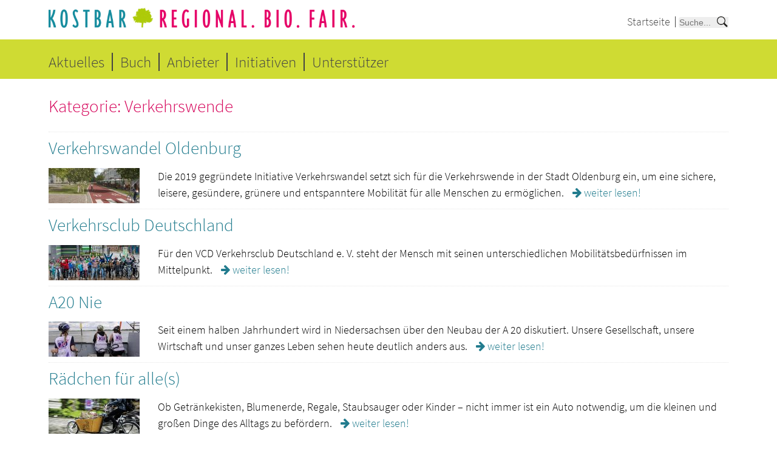

--- FILE ---
content_type: text/css
request_url: https://kostbar-oldenburg.de/wp-content/themes/birdfield/style.css?ver=1658947055
body_size: 47077
content:
@charset "utf-8";
/*
Theme Name: BirdFIELD
Theme URI: http://www.sysbird.jp/birdfield/theme/
Description: BirdFIELD is a responsive web design theme. Feature fullscreen and parallax custom image, and fixed header. The homepage displays with tagged news and the grid posts. You can choose the text color, link color, header background color by theme options.
Author: Sysbird
Author URI: https://profiles.wordpress.org/sysbird/
Version: 1.07
License: GNU General Public License v2 or later
License URI: http://www.gnu.org/licenses/gpl-2.0.html
Tags: green, one-column, responsive-layout, custom-background, custom-colors, custom-header, custom-menu, editor-style, featured-image-header, featured-images, full-width-template, sticky-post, theme-options, threaded-comments, translation-ready
Text Domain: birdfield

This theme, like WordPress, is licensed under the GPL.
*/
html, body, div, span, applet, object, iframe,
h1, h2, h3, h4, h5, h6, p, blockquote, pre,
a, abbr, acronym, address, big, cite, code,
del, dfn, em, img, ins, kbd, q, s, samp,
small, strike, strong, sub, sup, tt, var,
b, u, i, center,
dl, dt, dd, ol, ul, li,
fieldset, form, label, legend,
table, caption, tbody, tfoot, thead, tr, th, td,
article, aside, canvas, details, embed,
figure, figcaption, footer, header, hgroup,
menu, nav, output, ruby, section, summary,
time, mark, audio, video {
  margin: 0;
  padding: 0;
  border: 0;
  font: inherit;
  font-size: 100%;
  vertical-align: baseline; }

html {
  line-height: 1; }

ol, ul {
  list-style: none; }

table {
  border-collapse: collapse;
  border-spacing: 0; }

caption, th, td {
  text-align: left;
  font-weight: 300;
  vertical-align: middle; }

tr:nth-child(even) {
    background-color: #ccc;
}

q, blockquote {
  quotes: none; }
  q:before, q:after, blockquote:before, blockquote:after {
    content: "";
    content: none; }

a img {
  border: none; }

article, aside, details, figcaption, figure, footer, header, hgroup, menu, nav, section, summary {
  display: block; }

b {
  font-weight: 600; }


/*------------------------------
Font Awesome
-----------------------------*/
@font-face {
  font-family: 'FontAwesome';
  src: url("font-awesome/fontawesome-webfont.eot?v=4.1.0");
  src: url("font-awesome/fontawesome-webfont.eot?#iefix&v=4.1.0") format("embedded-opentype"), url("font-awesome/fontawesome-webfont.woff?v=4.1.0") format("woff"), url("font-awesome/fontawesome-webfont.ttf?v=4.1.0") format("truetype"), url("font-awesome/fontawesome-webfont.svg?v=4.1.0#fontawesomeregular") format("svg");
  font-weight: normal;
  font-style: normal; }

@mixin font-awesome($param) {
  content: $param;
  display: inline-block;
  font-family: FontAwesome;
  font-style: normal;
  font-weight: normal;
  line-height: 1;
  padding-right: 0.2em;
  -webkit-font-smoothing: antialiased;
  -moz-osx-font-smoothing: grayscale;}


/* Link
--------------------------------------------- */
a {
  color: #1c4bbe;
  text-decoration: none; }
  a:hover {
    text-decoration: underline; }

/* Structure
--------------------------------------------- */
body {
  margin: 0;
  padding: 0;
  border: 0;
  width: 100%;
  background: #000; }

.container {
  width: 96%;
  margin: 0 auto;
  padding: 0;
  position: relative; }

#header {
  width: 100%;
  z-index: 9999;
  /* IE7 and below */ }

#content {
  width: 100%; }

#footer {
  overflow: hidden;
  clear: both;
  width: 100%;
  margin: 0 auto; }

/* Adjust footer
--------------------------------------------- */
body, html {
  height: 100%; }

.wrapper {
  width: 100%;
  position: relative;
  height: auto !important;
  height: 100%;
  min-height: 100%; }

#content {
  padding-bottom: 16px !important; }

#footer {
  position: relative;
  bottom: 0;
  width: 100%;
  height: 100px; }
.clear{
  clear: both;
}

/* Wrapper
-------------------------------------------------------------- */
.wrapper {
font-family: 'Source Sans Pro', sans-serif;
  font-weight: 300;
  color: #000;
  background: white;
  overflow: hidden; }
  .wrapper * {
    -webkit-box-sizing: border-box;
    -moz-box-sizing: border-box;
    -o-box-sizing: border-box;
    -ms-box-sizing: border-box;
    box-sizing: border-box; }

/* Header
-------------------------------------------------------------- */
#header {
  color: #FFF;
  background: #A0B100;

  position: relative;
  z-index: 4; }
  #header #branding #site-title {
    margin: 0 1em 0 0;
    padding: 0;
    font-size: 2rem;
    font-weight: normal;
    line-height: 1; }
    #header #branding #site-title a {
      display: block;
      padding: 20px 0;
      color: #FFF; }
      #header #branding #site-title a:hover {
        text-decoration: none; }
  #header #branding #site-description {
    display: none;
    margin: 0;
    color: #FFF; }
  #header img {
    max-width: 100%;
    vertical-align: middle;
    margin-bottom: 0.5em; }

.no-title #header #site-title,
.no-title #header #site-description {
  position: absolute !important;
  clip: rect(1px 1px 1px 1px);
  /* IE6, IE7 */
  clip: rect(1px, 1px, 1px, 1px); }

.no-title.no-nav-menu #header {
  position: absolute !important;
  clip: rect(1px 1px 1px 1px);
  /* IE6, IE7 */
  clip: rect(1px, 1px, 1px, 1px); }

.fixed-header.no-title.no-nav-menu #content {
  margin-top: 0; }

/* Menu
-------------------------------------------------------------- */
#menu-wrapper {
  margin-top: -80px; }
  #menu-wrapper .menu #small-menu {
    cursor: pointer;
    display: block;
    height: 80px;
    padding: 20px 0;
    text-align: right;
    font-size: 2rem; }
    #menu-wrapper .menu #small-menu:before {
      content: "\f0c9";
      display: inline-block;
  font-family: 'FontAwesome';
      font-style: normal;
      font-weight: normal;
      line-height: 1;
      padding-right: 0.2em;
      -webkit-font-smoothing: antialiased;
      -moz-osx-font-smoothing: grayscale;
      padding: 20px 0 0 0; }
  #menu-wrapper .menu ul#menu-primary-items {
    margin: 0;
    padding: 0;
    display: none;
    /* visibility will be toggled with jquery */ }
    #menu-wrapper .menu ul#menu-primary-items li {
      list-style: none; }
      #menu-wrapper .menu ul#menu-primary-items li a {
        padding: 0.8em;
        display: block;
        color: #FFF;
        text-decoration: none;
        line-height: 1.2;
        border-top: dotted 1px #FFF;
        *white-space: nowrap;
        /* IE7 and below */ }
      #menu-wrapper .menu ul#menu-primary-items li ul {
        padding-left: 0.8em; }
  #menu-wrapper .menu .current-menu-item > a,
  #menu-wrapper .menu .current-menu-ancestor > a {
    font-weight: 600; }

.no-nav-menu #menu-wrapper,
.no-title #menu-wrapper {
  margin-top: 0; }

/* Posts
--------------------------------------------- */
#content .container {
  padding-bottom: 3.2em; }
#content .content-header {
  margin: 1.6em 0; }
  #content .content-header .content-title {
    color: #D50058;
    margin: 0; }
#content .hentry {
  width: 100%;
  word-wrap: break-word;
  overflow: hidden;
  *zoom: 1; }
  #content .hentry .entry-eyecatch {
    margin: 0; }
    #content .hentry .entry-eyecatch img {
      width: 100%; 
	margin-top:20px;
	border-radius: none !important;}
  #content .hentry .entry-header {
    margin: 1.6em 0;
    line-height: 1.4;
    position: relative; }
    #content .hentry .entry-header .entry-title {
      color: #D50058;
      font-size: 2.4rem;
      font-weight: 300;
      margin: 0 0 0.2em 0;
      line-height: 1.2;
      padding: 0;
      border: none; }
      #content .hentry .entry-header .entry-title a {
        color: #000; }
    #content .hentry .entry-header .postdate,
    #content .hentry .entry-header .author {
      color: #999;
      font-size: 0.9rem; }
      #content .hentry .entry-header .postdate:before,
      #content .hentry .entry-header .author:before {
        content: "\f133";
        display: inline-block;
  font-family: 'FontAwesome';
        font-style: normal;
        font-weight: normal;
        line-height: 1;
        padding-right: 0.2em;
        -webkit-font-smoothing: antialiased;
        -moz-osx-font-smoothing: grayscale; }
      #content .hentry .entry-header .postdate a,
      #content .hentry .entry-header .author a {
        color: #999; }
    #content .hentry .entry-header .author:before {
      content: "\f007";
      display: inline-block;
  font-family: 'FontAwesome';
      font-style: normal;
      font-weight: normal;
      line-height: 1;
      padding-right: 0.2em;
      -webkit-font-smoothing: antialiased;
      -moz-osx-font-smoothing: grayscale; }
    #content .hentry .entry-header .comment:before {
      content: "\f075";
      display: inline-block;
  font-family: 'FontAwesome';
      font-style: normal;
      font-weight: normal;
      line-height: 1;
      padding-right: 0.2em;
      -webkit-font-smoothing: antialiased;
      -moz-osx-font-smoothing: grayscale; }
    #content .hentry .entry-header .parent-post-link a {
      color: #999; }
      #content .hentry .entry-header .parent-post-link a:before {
        content: "\f03e";
        display: inline-block;
  font-family: 'FontAwesome';
        font-style: normal;
        font-weight: normal;
        line-height: 1;
        padding-right: 0.2em;
        -webkit-font-smoothing: antialiased;
        -moz-osx-font-smoothing: grayscale; }
  #content .hentry .entry-meta {
    font-size: 0.9rem;
    padding: 1.6em 0;
    color: #999; }
    #content .hentry .entry-meta .category,
    #content .hentry .entry-meta .tag {
      margin-bottom: 0.4em;
      overflow: hidden;
      *zoom: 1; }
      #content .hentry .entry-meta .category span,
      #content .hentry .entry-meta .tag span {
        width: 7em;
        padding: 2px 0;
        display: block;
        float: left; }
        #content .hentry .entry-meta .category span:before,
        #content .hentry .entry-meta .tag span:before {
          content: "\f07b";
          display: inline-block;
  font-family: 'FontAwesome';
          font-style: normal;
          font-weight: normal;
          line-height: 1;
          padding-right: 0.2em;
          -webkit-font-smoothing: antialiased;
          -moz-osx-font-smoothing: grayscale;
          font-weight: bold; }
      #content .hentry .entry-meta .category a,
      #content .hentry .entry-meta .tag a {
        background: #FFF;
        border: solid 1px #e6e6e6;
        padding: 2px 5px;
        color: #999;
        border-radius: 4px;
        margin-bottom: 4px;
        display: inline-block; }
        #content .hentry .entry-meta .category a:hover,
        #content .hentry .entry-meta .tag a:hover {
          background: whitesmoke;
          text-decoration: none; }
    #content .hentry .entry-meta .tag span:before {
      content: "\f02c";
      display: inline-block;
  font-family: 'FontAwesome';
      font-style: normal;
      font-weight: normal;
      line-height: 1;
      padding-right: 0.2em;
      -webkit-font-smoothing: antialiased;
      -moz-osx-font-smoothing: grayscale; }
  #content .hentry .page-links {
    clear: both;
    margin: 1.6em 0;
    color: #1c4bbe; }
    #content .hentry .page-links span {
      background: #1c4bbe;
      color: #FFF;
      padding: 0.2em 0.4em;
      text-decoration: none;
      border-radius: 2px;
      font-weight: 300;
      text-align: center;
      border: solid 1px #1c4bbe;
      display: inline-block;
      line-height: 1; }
    #content .hentry .page-links a span {
      color: #999;
      border: solid 1px #e6e6e6;
      background: #FFF;
      border-radius: 2px; }
      #content .hentry .page-links a span:hover {
        background: whitesmoke; }
  #content .hentry .more-link {
    color: #1c4bbe;
    padding-left: 0.8em;
    border-radius: 2px; }
    #content .hentry .more-link:before {
      content: "\f061";
      display: inline-block;
  font-family: 'FontAwesome';
      font-style: normal;
      font-weight: normal;
      line-height: 1;
      padding-right: 0.2em;
      -webkit-font-smoothing: antialiased;
      -moz-osx-font-smoothing: grayscale; }
  #content .hentry.tag-news .entry-header .postdate:before {
    content: "\f06c";
    display: inline-block;
  font-family: 'FontAwesome';
    font-style: normal;
    font-weight: normal;
    line-height: 1;
    padding-right: 0.2em;
    -webkit-font-smoothing: antialiased;
    -moz-osx-font-smoothing: grayscale; }
#content h1, #content h2, #content h3, #content h4, #content h5, #content h6 {
  margin: 0.7em 0;
  line-height: 1.2;
  font-weight: normal;
  color: #D50058; }
  #content h1 a, #content h2 a, #content h3 a, #content h4 a, #content h5 a, #content h6 a {
    color: #D50058; }
#content h1 {
  font-size: 2.4rem; }
#content h2 {
  font-size: 1.4rem;
  font-weight: 300;
 }
#content h3 {
  font-size: 1.2rem; }
#content h4 {
  font-size: 1.6rem; }
#content h5 {
  font-size: 1.4rem; }
#content h6 {
  font-size: 1.2rem; }
#content h2 {
  border-bottom: dashed 1px #e6e6e6;
  padding-bottom: 0.4em; }
#content h3 {
  border-left: solid 7px #e6e6e6;
  padding-left: 10px; }
#content p {
  line-height: 1.5;
  margin: 0 0 1.6em; 
	color:#000;}
#content blockquote {
  margin-left: 1em;
  padding-left: 1em;
  border-left: 10px solid #e6e6e6; }
  #content blockquote small {
    display: block;
    line-height: 20px;
    color: #999; }
  #content blockquote small:before {
    content: '\2014 \00A0'; }
  #content blockquote cite:before {
    content: "-"; }
  #content blockquote cite {
    color: #999;
    display: block; }
#content table {
  max-width: 100%;
  width: 100%;
  border-collapse: collapse;
  border-spacing: 0;
  margin-bottom: 1.6em; }
  #content table th,
  #content table td {
    border-bottom: 1px solid #e6e6e6;
    line-height: 1.5;
    padding: 0.8em;
    text-align: left;
    vertical-align: top; }
  #content table th {
    border-bottom: 2px solid #e6e6e6;
    font-weight: 600; }
#content pre {
  border: dashed 1px #CCC;
  padding: 0.8em;
  background: #EEE;
  margin-bottom: 1.6em;
  line-height: 1.4; }
#content code {
  background: #EEE; }
#content code, #content kbd, #content pre, #content samp {
  font-family: monospace,serif; }
#content hr {
  background-color: #e6e6e6;
  border: 0 none;
  height: 1px;
  margin-bottom: 1.6m; }
#content sup, #content sub {
  font-size: 80%;
  height: 0;
  line-height: 0;
  position: relative;
  vertical-align: baseline; }
#content sub {
  top: 0.5ex; }
#content sup {
  bottom: 1ex; }
#content em {
  font-style: italic; }
#content strong {
  font-weight: 600; }
#content abbr, #content acronym {
  border-bottom: 1px dotted #666;
  cursor: help; }
#content ul,
#content ol {
  margin: 0 0 1.6em 1em;
  padding: 0 0 0 1em;
  line-height: 1.4; }
  #content ul li,
  #content ol li {
    padding: 0.2em 0; }
  #content ul ul,
  #content ul ol,
  #content ol ul,
  #content ol ol {
    margin-bottom: 0; }
#content ul {
  list-style: disc; }
  #content ul ul {
    list-style: circle; }
    #content ul ul ul {
      list-style: square; }
#content ol {
  list-style: decimal; }
  #content ol ol {
    list-style: upper-alpha; }
    #content ol ol ol {
      list-style: lower-roman; }
      #content ol ol ol ol {
        list-style: lower-alpha; }
#content dl {
  margin: 0 0 1em 0;
  line-height: 1.6; }
  #content dl dt {
    font-weight: 600; }
  #content dl dd {
    margin: 0 1.5em 1.6em;
    padding: 0; }
#content del {
  color: #C00; }
#content ins {
  background: #ffc;
  text-decoration: none; }

/* Images
-------------------------------------------------------------- */
#content .hentry img,
.widget img {
  max-width: 100%;
  height: auto; 
  margin-right:20px;
}

img[class*="align"],
img[class*="wp-image-"] {
  height: auto; }

.aligncenter {
  margin-left: auto;
  margin-right: auto;
  display: block; }

.alignleft {
  float: left;
  margin-right: 0.75em; }

.alignright {
  float: right;
  margin-left: 0.75em; }

img.alignleft,
img.alignright,
img.aligncenter {
  margin-bottom: 0.75em; }

a:hover img {
  filter: progid:DXImageTransform.Microsoft.Alpha(Opacity=90);
  opacity: 0.9; }

#content .hentry .wp-caption,
#content .hentry .gallery-caption {
  font-size: 0.9em;
  line-height: 1.4;
  color: #999;
  max-width: 100%;
  text-align: center; }
#content .hentry .wp-caption {
  padding: 5px;
  background: #fff;
  max-width: 100%; }
  #content .hentry .wp-caption p {
    font-style: italic;
    text-align: left;
    margin: 5px 0 0.9em 0;
    line-height: 1.5; }
#content .hentry .gallery-caption {
  margin: 5px 0 0 0; }
#content .hentry .gallery {
  margin: 0 auto;
  clear: both; }
  #content .hentry .gallery .gallery-item {
    float: left;
    padding: 0 5px;
    margin-bottom: 10px;
    text-align: center;
    width: 33%; }
    #content .hentry .gallery .gallery-item a {
      display: block; }
    #content .hentry .gallery .gallery-item img {
      vertical-align: middle; }
  #content .hentry .gallery.gallery-columns-2 .gallery-item {
    max-width: 50%; }
  #content .hentry .gallery.gallery-columns-3 .gallery-item {
    max-width: 33.33%; }
  #content .hentry .gallery.gallery-columns-4 .gallery-item {
    max-width: 25%; }
  #content .hentry .gallery.gallery-columns-5 .gallery-item {
    max-width: 20%; }
  #content .hentry .gallery.gallery-columns-6 .gallery-item {
    max-width: 16.66%; }
  #content .hentry .gallery.gallery-columns-7 .gallery-item {
    max-width: 14.28%; }
  #content .hentry .gallery.gallery-columns-8 .gallery-item {
    max-width: 12.5%; }
  #content .hentry .gallery.gallery-columns-9 .gallery-item {
    max-width: 11.11%; }

/*  Make sure videos and embeds fit their containers
-------------------------------------------------------------- */
embed,
iframe,
object,
video {
  max-width: 100%; }

.entry-content .twitter-tweet-rendered {
  max-width: 100% !important;
  /* Override the Twitter embed fixed width */ }

/* Comments
-------------------------------------------------------------- */
#content #comments {
  margin: 1.6em 0;
  display: block; }
  #content #comments #reply-title {
    font-size: 110%;
    font-weight: 600;
    margin: 1em 0; }
  #content #comments .navigation {
    position: relative;
    height: 1em;
    padding-bottom: 10px;
    margin-bottom: 1em; }
    #content #comments .navigation .nav-previous a {
      position: absolute;
      top: 0;
      right: 0;
      padding-left: 1em; }
    #content #comments .navigation .nav-next a {
      position: absolute;
      top: 0;
      left: 0;
      padding-right: 1em; }
  #content #comments ol.commentlist {
    list-style: none;
    margin: 0;
    padding-left: 0; }
    #content #comments ol.commentlist li.pingback,
    #content #comments ol.commentlist li.comment {
      clear: both;
      margin-bottom: 1em;
      padding: 0;
      position: relative;
      list-style: none;
      overflow: hidden;
      *zoom: 1; }
    #content #comments ol.commentlist ul {
      margin-left: 40px; }
  #content #comments li {
    border-bottom: dashed 1px #e6e6e6; }
    #content #comments li li {
      border: none; }
    #content #comments li .comment_meta {
      line-height: 1;
      margin-bottom: 0.8em; }
      #content #comments li .comment_meta .author {
        display: block;
        margin-bottom: 0.4em;
        font-weight: 600; }
      #content #comments li .comment_meta .time {
        font-size: 90%;
        color: #999; }
      #content #comments li .comment_meta img {
        border: none;
        margin: 0 10px 0 0;
        float: left; }
    #content #comments li .comment_text {
      clear: both;
      margin: 0 0 0.8em 50px; }
      #content #comments li .comment_text p {
        line-height: 1.4; }
    #content #comments li em {
      font-size: 90%;
      padding: 5px 0 5px 50px;
      color: #FC6767;
      display: block; }
    #content #comments li a.comment-reply-link:before {
      content: "\f112";
      display: inline-block;
  font-family: 'FontAwesome';
      font-style: normal;
      font-weight: normal;
      line-height: 1;
      padding-right: 0.2em;
      -webkit-font-smoothing: antialiased;
      -moz-osx-font-smoothing: grayscale;
      padding-left: 0.2em; }
    #content #comments li.bypostauthor .comment_meta .author {
      color: #D50058; }
    #content #comments li .postdate {
      color: #999; }
      #content #comments li .postdate:before {
        content: "\f017";
        display: inline-block;
  font-family: 'FontAwesome';
        font-style: normal;
        font-weight: normal;
        line-height: 1;
        padding-right: 0.2em;
        -webkit-font-smoothing: antialiased;
        -moz-osx-font-smoothing: grayscale; }
  #content #comments .nopassword {
    color: #999; }


/* Partner
-------------------------------------------------------------- */

#uwpqsf_id {
	border:0;
}

.uform_title {
	text-align: left;
}

.uwpqsf_submit {
	text-align: left;
}

input#uwpqsf_id_key{
	margin:0;
	width:50%;

}

.uwpqsf_class {
	width: 300px !important;
	float: left !important;
	clear:none !important;
}


/* Forms
-------------------------------------------------------------- */
#content #comments #commentform {
  border: solid 1px #e6e6e6;
  padding: 10px 15px 0 15px;
  margin: 15px 0;
  max-width: 650px;
  background: #FFF;
  border-radius: 4px; }
  #content #comments #commentform label {
    padding: 0 0 0.8em 0;
    display: block; }
  #content #comments #commentform em {
    font-size: 85%;
    display: block;
    padding: 5px 0; }
  #content #comments #commentform label input {
    width: 100%;
    max-width: 300px;
    padding: 5px;
    background: #FFF;
    border: solid 1px #e6e6e6; }
  #content #comments #commentform textarea {
    width: 100%;
    height: 100px;
    padding: 5px;
    background: #FFF;
    border: solid 1px #e6e6e6; }
  #content #comments #commentform input#submit {
    padding: 5px 10px; }
  #content #comments #commentform .form-allowed-tags {
    font-size: 90%; }
  #content #comments #commentform .form-allowed-tags code {
    display: block; }

form input,
form select,
form textarea {
  max-width: 100%; }


.contactform2 .wdform_page{
	font-family: 'Source Sans Pro', sans-serif !important;
}

.contactform2 .wdform-page-and-images {
	padding:0 !important;
}

.contactform2 .button-submit{
	margin:0px !important;
	padding:5px !important;
	background: #D50058 !important;
	font-family: 'Source Sans Pro', sans-serif !important;
	font-size: 15px !important;
	line-height: 15px !important;
}

.button-kaufen {
    background: #d50058 !important;
    font-family: "Source Sans Pro",sans-serif !important;
    font-size: 15px !important;
    color: #fff;
    line-height: 15px !important;
    margin:0px !important;
    padding: 15px !important;
    border: 0 !important;
}

.contactform2 .wdform_column{
	border-spacing:0 !important;
}

.contactform10 .wdform-page-and-images {
	margin:0 !important;
	padding:0 !important;
}

.contactform10 .wdform_page{
	font-family: 'Source Sans Pro', sans-serif !important;

}

.contactform10 .button-submit{
	margin:0 !important;
	padding:5px !important;
	background: #D50058 !important;
	font-family: 'Source Sans Pro', sans-serif !important;
	font-size: 15px !important;
	line-height: 15px !important;
}

.contactform10 .wdform_map{
	border: 0 !important;
}

.contactform10 .wdform_column{
	border-spacing:0 !important;
}


/* Termine
--------------------------------------------- */

.modulewidget-upcoming_events-2-title {
	border:0 !important;
	border-radius:0 !important;
	background: none !important;
}

#event_textwidget-upcoming_events-2-title {
	color:#fff !important;
}

#event_datewidget-upcoming_events-2-title {
	color:#fff !important;
}

#titlewidget-upcoming_events-2-title:link, #see_morewidget-upcoming_events-2-title {
	color:#fff !important;
}

.textwidget a img{
	margin-right:5px;
}


/* Footer
--------------------------------------------- */
#footer {
  background: #2B2E7E;
  color: #FFF; }
  #footer a {
    color: #FFF; }
  #footer .site-title {
    padding: 0.8em 0;

    line-height: 1.4; }
    #footer .site-title .generator:after {
      content: "\f19a";
      display: inline-block;
  font-family: 'FontAwesome';
      font-style: normal;
      font-weight: normal;
      line-height: 1;
      padding-right: 0.2em;
      -webkit-font-smoothing: antialiased;
      -moz-osx-font-smoothing: grayscale;
      padding-left: 0.2em; }
    #footer .site-title strong {
      font-size: 1.2em;
      font-weight: 600; }
  #footer #back-top {
    position: fixed;
    bottom: -80px;
    left: 36%;
    z-index: 3; }
    #footer #back-top a {
      background: none repeat scroll 0 0 #EEEEEE;
      border-radius: 100px;
      display: block;
      height: 120px;
      opacity: 0.7;
      text-align: center;
      text-decoration: none;
      width: 100px; }
      #footer #back-top a span {
        text-indent: -119988px;
        overflow: hidden;
        text-align: left; }
      #footer #back-top a:hover {
        text-decoration: none;
        filter: progid:DXImageTransform.Microsoft.Alpha(Opacity=80);
        opacity: 0.8; }
      #footer #back-top a:before {
        content: "\f062";
        display: inline-block;
  font-family: 'FontAwesome';
        font-style: normal;
        font-weight: normal;
        line-height: 1;
        padding-right: 0.2em;
        -webkit-font-smoothing: antialiased;
        -moz-osx-font-smoothing: grayscale;
        font-size: 50px;
        display: block;
        text-align: center;
        padding: 0;
        color: #999; }

hr { 
  background-color: #e6e6e6;
  border: 0 none;
  height: 1px;
  margin-bottom: 1.6m; }

/* Widget
--------------------------------------------- */
#widget-area {
  background: #227C8E;
  padding: 0;
  overflow: hidden;
  *zoom: 1; }
  #widget-area .widget {
    color: #FFF;
    margin: 20px 0;
    width: 100%; }
    #widget-area .widget a {
      text-decoration: none; }
      #widget-area .widget a:hover {
        text-decoration: underline; }
    #widget-area .widget .widget_image img {
      height: auto;
      max-width: 100%; }
    #widget-area .widget h3 {
      font-size: 1.4rem;
      font-weight: normal;
      margin: 0 0 0.4em 0;
      padding: 0 0 0.4em 0;
      border-bottom: solid 2px #e6e6e6;
      font-size: 1.4rem; }
    #widget-area .widget ul {
      list-style: none;
      padding: 0;
      margin-left: 0;
      overflow: hidden; }
      #widget-area .widget ul li {
        margin-top: -1px;
        border-top: dotted 1px #FFF;
        padding: 0.3em 0 0.3em 0.6em;
        text-indent: -0.3em; }
        #widget-area .widget ul li:before {
          content: "\f0da";
          display: inline-block;
  font-family: 'FontAwesome';
          font-style: normal;
          font-weight: normal;
          line-height: 1;
          padding-right: 0.2em;
          -webkit-font-smoothing: antialiased;
          -moz-osx-font-smoothing: grayscale; }
        #widget-area .widget ul li ul {
          padding: 0.5em 0 0 0.5em; }
    #widget-area .widget table {
      width: 100%;
      margin-bottom: 0;
      padding-bottom: 0; }
    #widget-area .widget .textwidget {
      line-height: 1.4; }
      #widget-area .widget .textwidget a {
        text-decoration: underline; }
    #widget-area .widget #wp-calendar {
      /* Calendar Widget */
      border-collapse: collapse;
      border-spacing: 0; }
      #widget-area .widget #wp-calendar caption {
        font-size: 1.2em;
        font-weight: 600; }
      #widget-area .widget #wp-calendar tbody th,
      #widget-area .widget #wp-calendar tbody td {
        text-align: center;
        border-top: 1px solid #e6e6e6;
        padding: 8px; }
        #widget-area .widget #wp-calendar tbody th a,
        #widget-area .widget #wp-calendar tbody td a {
          font-weight: 600;
          display: block;
          padding: 2px 0;
          margin: 0 auto;
          background: #FFF;
          color: #227C8E;
          border-radius: 2px; }
      #widget-area .widget #wp-calendar thead th {
        padding: 8px;
        text-align: center; }
      #widget-area .widget #wp-calendar tfoot {
        border-top: 1px solid #e6e6e6; }
        #widget-area .widget #wp-calendar tfoot a {
          font-size: 1.2em; }
        #widget-area .widget #wp-calendar tfoot #next {
          text-align: right; }
        #widget-area .widget #wp-calendar tfoot td {
          padding: 8px 0; }


/* Suchfunktion Anbieter
--------------------------------------------- */

#cCategories{
	float:left;
	width:100%;
}

#cTags, #cSearch{
	float:right;
	width: 100%
}

#cSearch input{
	width:80%;
	background-color: #227c8e;
	color:#fff;
	border: none;
	padding: 8px;
	font-size: 14px;
}

#cSearch button{
	background-color: #227c8e;
	color:#fff;
	border: none;
	border-radius:0;
	padding: 7px;
	font-size: 14px;
}

#cTags {
	margin-top:20px;
	margin-bottom:30px;
}

.suchfehler{
	clear:both;
	font-size: 16px;
	margin-top: 820px !important;
}


.archive #content ul.list, .search #content ul.list {
	clear: both;
}


ul.list li img{
	float: left !important;

}

ul.list li a entry-content{
	float: right !important;
}

ul.list li .category {
	float: right;
}

ul.list li .category a{
	color: #999;
	font-size: 12px;
	float: left;
	margin-right: 10px;
}

ul.list li .category a:hover{
	text-decoration: underline !important;
}

ul.list li .entry-content p{
	margin: 10px 10px 0 0 !important;	
	font-size: 18px;
}

.nav-back{
	float:left;
	padding:4px;
}


/* Searcform
--------------------------------------------- */
#searchform {
  width: 100%;
  height: 30px;
  position: relative; }
  #searchform label {
    display: block;
    font-size: 0;
    overflow: hidden;
    text-indent: -9999px; }
  #searchform #s {
    width: 80%;
    padding: 5px 10px 5px 5px;
    height: 30px;
    line-height: 1;
    border-radius: 4px 0 0 4px;
    border: none; }
  #searchform #searchsubmit {
    position: absolute;
    top: 0;
    right: 1px;
    border: 0 none;
    cursor: pointer;
    width: 20%;
    height: 30px;
    border-radius: 0 4px 4px 0;
    margin: 0;
    background: #CCC;
    color: #FFF;
    -webkit-appearance: button;
    content: "\f005";
    display: inline-block;
  font-family: 'FontAwesome';
    font-style: normal;
    font-weight: normal;
    line-height: 1;
    padding-right: 0.2em;
    -webkit-font-smoothing: antialiased;
    -moz-osx-font-smoothing: grayscale;
    font-size: 1.2em; }

/* Home
--------------------------------------------- */
#wall,
.blog #wall {
  width: 100%;
  background: #FFF;
  overflow: hidden;
  position: relative;
  z-index: 1; }
 #wall .headerimage,
  .blog #wall .headerimage {
    width: 100%;
    overflow: hidden; }
#wall .headerimage img,
    .blog #wall .headerimage img {
      width: 100%;
      vertical-align: middle; }
#wall .widget,
  .blog #wall .widget {
    position: absolute;
    top: 0;
    left: 0;
    padding: 0 10px;
    height: 100%;
    background-color: rgba(255, 255, 255, 0.6); }
#wall .widget h3,
    .blog #wall .widget h3 {
      padding: 0.2em 0;
      margin: 0;
      border: none;
      line-height: 1; }
 #wall .widget .textwidget,
#wall .widget .textwidget p,
    .blog #wall .widget .textwidget,
    .blog #wall .widget .textwidget p {
      line-height: 1.2; }
#content,
.blog #content {
  background: none; }
#content h2,
  .blog #content h2 {
    border: none;
    margin: 0;
    padding: 0 0 1em 0; }
#content h2 a,
    .blog #content h2 a {
      display: block; }
#content #news,
  .blog #content #news {
    background: white;
    z-index: 2;
    position: relative;
    padding-top: 2em; }
 #content #news .container,
    .blog #content #news .container {
      padding-bottom: 0; }
#content #news ul.article,
    .blog #content #news ul.article {
      list-style: none;
      margin: 0;
      padding: 0; }
#content #news ul.article li,
      .blog #content #news ul.article li {
        border: none;
        background: none;
        margin: 0;
        padding: 0;
        border-top: dotted 1px #e6e6e6; }
#content #news ul.article li a,
        .blog #content #news ul.article li a {
          padding: 0.5em 0;
          display: block; }
#content #news ul.article li .entry-header,
        .blog #content #news ul.article li .entry-header {
          margin: 0;
          overflow: hidden;
          *zoom: 1; }
#content #news ul.article li .entry-header .entry-title,
          .blog #content #news ul.article li .entry-header .entry-title {
            font-size: 1.2rem;
            color: #1c4bbe;
            padding-top: 0.8em;
            margin: 0; }
#content #news ul.article li .entry-header .postdate,
          .blog #content #news ul.article li .entry-header .postdate {
            display: block; }
#content #blog,
  .blog #content #blog {
    background: white;
    position: relative;
    padding-top: 2em;
    z-index: 2; }
#content #blog ul.article,
    .blog #content #blog ul.article {
      list-style: none;
      margin: 0 0 1.6em 0;
      padding: 0; }
#content #blog ul.article .hentry,
      .blog #content #blog ul.article .hentry {
        border: solid 1px #e6e6e6;
        border-radius: 4px;
        margin-bottom: 10px;
        padding: 0;
        background: #FFF; }
#content #blog ul.article .hentry .entry-eyecatch img,
        .blog #content #blog ul.article .hentry .entry-eyecatch img {
          width: 100%;
          vertical-align: text-bottom; }
#content #blog ul.article .hentry .entry-header,
        .blog #content #blog ul.article .hentry .entry-header {
          padding: 20px;
          margin: 0;
          position: relative; }
#content #blog ul.article .hentry .entry-header .entry-title,
          .blog #content #blog ul.article .hentry .entry-header .entry-title {
            font-size: 1.6rem;
            color: #000; }
#content #blog ul.article .hentry a,
        .blog #content #blog ul.article .hentry a {
          display: block;
          height: 100%; }
#content #blog ul.article .hentry a:hover,
          .blog #content #blog ul.article .hentry a:hover {
            text-decoration: none;
            background: whitesmoke; }
#content #blog ul.article .hentry.sticky,
        .blog #content #blog ul.article .hentry.sticky {
          position: relative; }
#content #blog ul.article .hentry.sticky i,
          .blog #content #blog ul.article .hentry.sticky i {
            display: inline;
            font-size: 12px;
            color: #fff; }
#content #blog ul.article .hentry.sticky i span,
            .blog #content #blog ul.article .hentry.sticky i span {
              position: absolute;
              display: inline-block;
              text-align: center;
              text-transform: uppercase;
              top: 0;
              right: -44px;
              background: #D50058;
              width: 100px;
              height: 20px;
              padding: 3px;
              -webkit-transform: rotate(45deg);
              -moz-transform: rotate(45deg);
              -o-transform: rotate(45deg);
              -ms-transform: rotate(45deg); }
              #content #blog ul.article .hentry.sticky i span:before,
              .blog #content #blog ul.article .hentry.sticky i span:before {
                content: "\f005";
                display: inline-block;
  font-family: 'FontAwesome';
                font-style: normal;
                font-weight: normal;
                line-height: 1;
                padding-right: 0.2em;
                -webkit-font-smoothing: antialiased;
                -moz-osx-font-smoothing: grayscale;
                color: #FFF; }

/* Archive
-------------------------------------------------------------------- */
.archive #content ul.list,
.search #content ul.list {
  list-style: none;
  margin: 0;
  padding: 0; }
  .archive #content ul.list li,
  .search #content ul.list li {
    border: none;
    background: none;
    margin: 0;
    padding: 0;
    border-top: dotted 1px #e6e6e6;
    overflow: hidden;
    *zoom: 1; }
    .archive #content ul.list li a,
    .search #content ul.list li a {
      padding: 0.5em 0;
      display: block;
      overflow: hidden;
      *zoom: 1; }
      .archive #content ul.list li a:hover,
      .search #content ul.list li a:hover {
        text-decoration: none; }
        .archive #content ul.list li a:hover .entry-header .entry-title,
        .archive #content ul.list li a:hover .more-link,
        .search #content ul.list li a:hover .entry-header .entry-title,
        .search #content ul.list li a:hover .more-link {
          text-decoration: underline; }
      .archive #content ul.list li a .entry-content,
      .search #content ul.list li a .entry-content {
        color: #000;
        font-size: 0.96em; }
    .archive #content ul.list li .entry-header,
    .search #content ul.list li .entry-header {
      margin: 0;
      overflow: hidden;
      *zoom: 1; }
      .archive #content ul.list li .entry-header .entry-title,
      .search #content ul.list li .entry-header .entry-title {
        font-size: 1.6rem;
        color: #1c4bbe; }

/* Single
-------------------------------------------------------------------- */
.single #content #nav-below .nav-next,
.single #content #nav-below .nav-previous {
  display: block;
  width: 100%;
  padding: 5px 0; }
.single #content #nav-below .nav-previous {
  text-align: right; }
  .single #content #nav-below .nav-previous a:after {
    content: "\f061";
    display: inline-block;
  font-family: 'FontAwesome';
    font-style: normal;
    font-weight: normal;
    line-height: 1;
    padding-right: 0.2em;
    -webkit-font-smoothing: antialiased;
    -moz-osx-font-smoothing: grayscale;
    padding-left: 0.2em; }
.single #content #nav-below .nav-next a:before {
  content: "\f060";
  display: inline-block;
  font-family: 'FontAwesome';
  font-style: normal;
  font-weight: normal;
  line-height: 1;
  padding-right: 0.2em;
  -webkit-font-smoothing: antialiased;
  -moz-osx-font-smoothing: grayscale; }

/* Attachment
-------------------------------------------------------------------- */
.attachment #content .hentry .entry-attachment {
  text-align: center;
  margin-bottom: 1.6em; }
  .attachment #content .hentry .entry-attachment .wp-caption {
    background: none; }

/* Pagenation
-------------------------------------------------------------------- */
#content .tablenav {
  float: left;
  margin-left:5px;
  color: #1c4bbe;
  overflow: hidden;
  *zoom: 1; }
  #content .tablenav a.page-numbers,
  #content .tablenav .current {
    display: inline-block;
    background: #FFF;
    color: #999;
    border: solid 1px #999;
    text-decoration: none;
    text-align: center;
    padding: 0.2em 0.4em;
    border-radius: 2px;
    margin-right: 0.1em; }
    #content .tablenav a.page-numbers.prev, #content .tablenav a.page-numbers.next,
    #content .tablenav .current.prev,
    #content .tablenav .current.next {
      background: none;
      color: #1c4bbe;
      border: none; }
  #content .tablenav a.page-numbers:hover {
    background: whitesmoke; }
    #content .tablenav a.page-numbers:hover.prev, #content .tablenav a.page-numbers:hover.next {
      background: none;
      text-decoration: underline; }
  #content .tablenav .current {
    color: #FFF;
    background: #1c4bbe;
    border: solid 1px #1c4bbe; }

/* Media queries for responsive design
--------------------------------------------- */
/* --- iPad Landscape --- */
@media screen and (min-width: 660px) {

#cTags, #cSearch{
	width:80%;
}

#cCategories {
	width:20%;
}

.suchfehler{
	margin-top: 350px !important;
}


  #footer { height: auto; }
  #wall,
  .blog #wall {
    min-height: 420px; }
    #wall .headerimage,
    .blog #wall .headerimage {
      position: absolute;
      top: 0;
      z-index: -1; }
    #wall .widget,
    .blog #wall .widget {
      position: relative;
      background-color: rgba(255, 255, 255, 0.6);
      width: 380px;
      height: 380px;
      border-radius: 380px;
      padding: 50px;
      text-align: center;
      margin: 20px auto 0; }
      #wall .widget h3,
      .blog #wall .widget h3 {
        line-height: 1.2; }
      #wall .widget .textwidget,
      #wall .widget .textwidget p,
      .blog #wall .widget .textwidget,
      .blog #wall .widget .textwidget p {
        line-height: 1.4; }

  .fixed-header #header {
    position: fixed;
    top: 0; }
  .fixed-header #content {
    margin-top: 80px; }

  #footer #back-top {
    left: 46%; }

  .archive #content ul.list li .attachment-thumbnail,
  .search #content ul.list li .attachment-thumbnail {
    margin: 10px 30px 0 0 ;
    float: left; }

  .single #content #nav-below {
    overflow: hidden;
    *zoom: 1; }
    .single #content #nav-below .nav-next,
    .single #content #nav-below .nav-previous {
      width: 40%; }
    .single #content #nav-below .nav-next {
      float: left; }
    .single #content #nav-below .nav-previous {
      float: right; }
    /* CUSTOMER SINGLE PAGE */
    article.customers .customer-content {
	width: 70%;
	float: left;}
    article.customers .customer-sidebar {
	width: 30%;
	float: right;
	margin-top:15px;
	padding-left: 5%;
	}

}
/* --- PCs --- */
@media screen and (min-width: 1120px) {
  .container {
    width: 1120px; }

  #header #branding {
    padding-top: 20px;
    float: left; }
    #header #branding #site-title a {
      display: inline; }
    #header #branding #site-description {
      display: block;
      padding: 5px 0; }

  #menu-wrapper {
    margin-top: 0;
    *zoom: 1; }
    #menu-wrapper:after {
      clear: both;
      content: "";
      display: block; }
    #menu-wrapper .menu #small-menu {
      display: none;
      /* hide small menu initially */ }
    #menu-wrapper .menu ul#menu-primary-items {
      /* ensure .menu is visible on desktop version */
      display: block !important;
      text-align: right; }
      #menu-wrapper .menu ul#menu-primary-items li {
        display: inline-block;
        position: relative; }
        #menu-wrapper .menu ul#menu-primary-items li:hover > ul {
          display: block;
          /* show dropdown on hover */ }
        #menu-wrapper .menu ul#menu-primary-items li a {
          border-top: none;
          padding: 0.8em; }
          #menu-wrapper .menu ul#menu-primary-items li a:hover {
            background: #FFF;
            color: #D50058; }
        #menu-wrapper .menu ul#menu-primary-items li.menu-item-has-children > a:after {
          content: "\f0d7";
          display: inline-block;
  font-family: 'FontAwesome';
          font-style: normal;
          font-weight: normal;
          line-height: 1;
          padding-right: 0.2em;
          -webkit-font-smoothing: antialiased;
          -moz-osx-font-smoothing: grayscale;
          padding-left: 5px; }
        #menu-wrapper .menu ul#menu-primary-items li ul {
          margin: 0;
          padding: 0;
          display: none;
          /* hide dropdown */
          width: 200px;
          position: absolute;
          top: 80px;
          left: 0;
          text-align: left;
          z-index: 9999; }
          #menu-wrapper .menu ul#menu-primary-items li ul li {
            display: block;
            margin: 0;
            padding: 0; }
            #menu-wrapper .menu ul#menu-primary-items li ul li.menu-item-has-children > a:after {
              content: "\f0da";
              display: inline-block;
  font-family: 'FontAwesome';
              font-style: normal;
              font-weight: normal;
              line-height: 1;
              padding-right: 0.2em;
              -webkit-font-smoothing: antialiased;
              -moz-osx-font-smoothing: grayscale;
              padding-left: 5px; }
            #menu-wrapper .menu ul#menu-primary-items li ul li a {
              padding: 0.8em;
              background-color: #D50058;
              border-right: dotted 1px #FFF;
              border-left: dotted 1px #FFF;
              border-bottom: dotted 1px #FFF;
              height: auto;
              white-space: normal; }
              #menu-wrapper .menu ul#menu-primary-items li ul li a:hover {
                text-decoration: none;
                border-color: #D50058; }
            #menu-wrapper .menu ul#menu-primary-items li ul li:first-child a {
              border-top: dotted 1px #FFF; }
            #menu-wrapper .menu ul#menu-primary-items li ul li ul {
              top: 0;
              left: 100%; }
      #menu-wrapper .menu ul#menu-primary-items > li > a {
        padding: 30px 0.8em;
        height: 80px; }

  .thin-navigation #menu-wrapper .menu ul#menu-primary-items > li > a {
    padding: 0.8em;
    height: auto; }
  .thin-navigation #menu-wrapper .menu ul#menu-primary-items > li > ul {
    top: 2.8em; }

  #wall,
  .blog #wall {
    min-height: 700px; }
    #wall .widget,
    .blog #wall .widget {
      width: 400px;
      height: 400px;
      border-radius: 400px;
      margin-top: 100px; }
  #content #news ul.article li .entry-header .postdate,
  .blog #content #news ul.article li .entry-header .postdate {
    width: 10em;
    float: left; }
  #content #news ul.article li .entry-header .entry-title,
  .blog #content #news ul.article li .entry-header .entry-title {
    padding: 0 0 0 8em; }
  #content #blog ul.article,
  .blog #content #blog ul.article {
    overflow: hidden;
    *zoom: 1; }
    #content #blog ul.article .hentry,
    .blog #content #blog ul.article .hentry {
      width: 300px;
      float: left;
      margin: 0 5px 10px 5px; }

  #widget-area .widget {
    width: 290px;
    margin: 20px 10px;
    float: left; } }

--- FILE ---
content_type: text/css
request_url: https://kostbar-oldenburg.de/wp-content/themes/birdfield-child/style.css?ver=6.9
body_size: 44744
content:
@charset "UTF-8";
/*
 Theme Name:   BirdFIELD Child
 Description:  Anpassungen des BirdFIELD-Themes für kostbar
 Author:       Dirk Rathjens
 Author URI:   http://dirkrathjens.de
 Template:     birdfield
 Version:      1.2
 Text Domain:  birdfield-child
*/
/* Simple-button-widget */
/* source-sans-pro-300 - latin */
@font-face {
  font-family: 'Source Sans Pro';
  font-style: normal;
  font-weight: 300;
  src: local("Source Sans Pro Light"), local("SourceSansPro-Light"), url("/wp-content/themes/birdfield-child/fonts/source-sans-pro-v11-latin-300.woff2") format("woff2"), url("/wp-content/themes/birdfield-child/fonts/source-sans-pro-v11-latin-300.woff") format("woff");
  /* Chrome 6+, Firefox 3.6+, IE 9+, Safari 5.1+ */ }

/* source-sans-pro-300italic - latin */
@font-face {
  font-family: 'Source Sans Pro';
  font-style: italic;
  font-weight: 300;
  src: local("Source Sans Pro Light Italic"), local("SourceSansPro-LightItalic"), url("/wp-content/themes/birdfield-child/fonts/source-sans-pro-v11-latin-300italic.woff2") format("woff2"), url("/wp-content/themes/birdfield-child/fonts/source-sans-pro-v11-latin-300italic.woff") format("woff");
  /* Chrome 6+, Firefox 3.6+, IE 9+, Safari 5.1+ */ }

/* source-sans-pro-600 - latin */
@font-face {
  font-family: 'Source Sans Pro';
  font-style: normal;
  font-weight: 600;
  src: local("Source Sans Pro SemiBold"), local("SourceSansPro-SemiBold"), url("/wp-content/themes/birdfield-child/fonts/source-sans-pro-v11-latin-600.woff2") format("woff2"), url("/wp-content/themes/birdfield-child/fonts/source-sans-pro-v11-latin-600.woff") format("woff");
  /* Chrome 6+, Firefox 3.6+, IE 9+, Safari 5.1+ */ }

/* Simple-button-widget */
#content div#text-12 {
  width: 100%;
  height: 76px;
  margin-bottom: 24px; }

#content div.simple-button-widget {
  display: inline-block !important;
  overflow: visible;
  margin: 0 35px 24px 3px;
  width: 235px;
  height: 76px;
  padding: 4px 14px 0 14px;
  font-family: "Source Sans Pro", sans-serif;
  color: #444;
  background-color: transparent;
  border: 2px solid #dbe433;
  border-radius: 15px;
  box-shadow: 0 0 6px rgba(0, 0, 0, 0.4);
  vertical-align: bottom; }
  #content div.simple-button-widget:hover {
    box-shadow: 0 0 8px rgba(0, 0, 0, 0.6); }
  #content div.simple-button-widget a.simple-button-link > h1 {
    font-size: 22px;
    font-weight: normal;
    line-height: 24px;
    margin: 2px;
    color: #444; }
  #content div.simple-button-widget a.simple-button-link > p {
    margin: 0;
    font-size: 14px;
    line-height: 16px; }
  #content div.simple-button-widget a.simple-button-link:hover {
    text-decoration: none; }
  #content div.simple-button-widget .invisible {
    color: transparent; }

#content div.paypal-button {
  position: relative;
  display: inline;
  float: left;
  overflow: visible;
  height: 76px;
  width: 235px;
  line-height: 0;
  background-color: #FEF209;
  margin: 0 35px 24px 3px;
  border-radius: 15px;
  box-shadow: 0 0 8px rgba(0, 0, 0, 0.4); }
  #content div.paypal-button:hover {
    box-shadow: 0 0 10px rgba(0, 0, 0, 0.6); }
  #content div.paypal-button form {
    height: 76px;
    width: 235px; }
  #content div.paypal-button input {
    display: block;
    height: 0;
    width: 0;
    -webkit-appearance: none;
    -moz-appearance: none;
    appearance: none; }
  #content div.paypal-button input.paypal-button-link {
    font-family: "Source Sans Pro", sans-serif;
    font-size: 22px;
    font-weight: normal;
    line-height: 24px;
    height: 76px;
    width: 235px; }

#content #shop-form-submit {
  font-size: 22px;
  font-weight: normal;
  line-height: 24px;
  color: #444;
  text-align: left;
  position: relative;
  display: inline-block;
  overflow: visible;
  margin: 20px 35px 24px 3px;
  width: 235px;
  height: 76px;
  padding: 0 14px 0 14px;
  font-family: "Source Sans Pro", sans-serif;
  background-color: transparent;
  border: 2px solid #dbe433;
  border-radius: 15px;
  box-shadow: 0 0 6px rgba(0, 0, 0, 0.4); }
  #content #shop-form-submit:hover {
    box-shadow: 0 0 8px rgba(0, 0, 0, 0.6); }

@media screen and (max-width: 580px) {
  #content div#text-12 {
    width: 100%;
    height: 176px;
    margin-bottom: 24px; }
  #content div.simple-button-widget {
    display: block !important;
    float: none;
    margin-right: auto;
    margin-left: auto;
    margin-bottom: 24px; }
  #content div.paypal-button {
    display: block !important;
    float: none;
    margin-right: auto;
    margin-left: auto;
    margin-bottom: 24px; }
  #content #lower-shop-form button {
    display: block;
    margin-left: auto;
    margin-right: auto; } }

#content .flex-image-boxes {
  margin: 0 3px;
  display: flex;
  flex-wrap: wrap;
  justify-content: space-evenly;
  align-items: center; }
  #content .flex-image-boxes .image-box {
    border: 1px solid #aaa;
    width: 291px;
    height: 165px;
    margin: 30px;
    padding: 0 35px;
    border-radius: 15px;
    box-shadow: 0 0 8px rgba(0, 0, 0, 0.4);
    display: flex;
    justify-content: center;
    align-items: center; }
    #content .flex-image-boxes .image-box:hover {
      box-shadow: 0 0 10px rgba(0, 0, 0, 0.6); }
    #content .flex-image-boxes .image-box img {
      width: 100%;
      height: auto;
      margin-right: 0; }
  #content .flex-image-boxes.sponsor {
    justify-content: flex-start;
    align-items: flex-start; }
    #content .flex-image-boxes.sponsor .image-box {
      margin: 30px 0 30px 40px; }

@media screen and (max-width: 1120px) {
  #content .flex-image-boxes, #content .flex-image-boxes.sponsor {
    justify-content: space-evenly; } }

@media screen and (max-width: 670px) {
  #content .flex-image-boxes .image-box, #content .flex-image-boxes.sponsor .image-box {
    margin: 20px calc(50% - 145px); } }

/* Startseitenspezifisches Layout */
@keyframes fadeout {
  from {
    z-index: 50;
    opacity: 1.0; }
  to {
    z-index: -1;
    opacity: 0.0; } }

@keyframes slideouttotop {
  from {
    z-index: 50; }
  to {
    z-index: -50; } }

.wrapper #content #blog {
  padding-top: 0;
  width: 100%; }
  .wrapper #content #blog .container .blog-headline {
    font-size: 29px;
    margin-top: 0;
    color: #6094a5; }

/* --- responsiv for smaller displays i.e. non-PCs --- */
@media screen and (max-width: 1120px) {
  .wrapper #content .container {
    padding-bottom: 30px; }
    .wrapper #content .container .promostar-widget-area {
      margin-top: 20px !important; }
    .wrapper #content .container .coverpic-widget-area {
      overflow: visible;
      display: block;
      position: absolute;
      width: 100vw;
      top: -120px;
      background-color: #ffffff;
      height: calc(100vh - 15px);
      -webkit-animation-name: slideouttotop;
      -moz-animation-name: slideouttotop;
      -o-animation-name: slideouttotop;
      animation-name: slideouttotop;
      animation-delay: 3.5s;
      -webkit-animation-duration: .1s;
      -moz-animation-duration: .1s;
      -o-animation-duration: .1s;
      animation-duration: .1s;
      animation-fill-mode: forwards; }
      .wrapper #content .container .coverpic-widget-area .coverpic-widget {
        position: absolute;
        opacity: 0.0;
        -webkit-animation-timing-function: ease-in;
        -moz-animation-timing-function: ease-in;
        -o-animation-timing-function: ease-in;
        animation-timing-function: ease-in;
        -webkit-animation-name: fadeout;
        -moz-animation-name: fadeout;
        -o-animation-name: fadeout;
        animation-name: fadeout;
        -webkit-animation-duration: 3.5s;
        -moz-animation-duration: 3.5s;
        -o-animation-duration: 3.5s;
        animation-duration: 3.5s;
        animation-fill-mode: forwards;
        margin-top: 0;
        padding-top: 10vh;
        width: 100%;
        height: 100%;
        margin-left: auto;
        margin-right: auto; }
        .wrapper #content .container .coverpic-widget-area .coverpic-widget img {
          margin-right: auto;
          margin-left: auto;
          display: block;
          position: relative;
          -o-object-fit: contain;
          object-fit: contain;
          object-position: center center;
          height: 80vh !important;
          width: 100vh !important; } }

/* --- two-columns-breakpoint --- */
@media screen and (max-width: 825px) {
  .wrapper #content .container .welcome-widget-area .single-button-form {
    width: 235px; }
    .wrapper #content .container .welcome-widget-area .single-button-form:nth-of-type(1), .wrapper #content .container .welcome-widget-area .single-button-form:nth-of-type(3), .wrapper #content .container .welcome-widget-area .single-button-form:nth-of-type(5) {
      margin: 0 24px 24px calc(49% - 235px - 12px); }
    .wrapper #content .container .welcome-widget-area .single-button-form:nth-of-type(2), .wrapper #content .container .welcome-widget-area .single-button-form:nth-of-type(4), .wrapper #content .container .welcome-widget-area .single-button-form:nth-of-type(6) {
      margin: 0 calc(49% - 235px - 12px) 24px 0; }
  .wrapper #content section#blog {
    width: 100%; } }

/* --- one-columns-breakpoint --- */
@media screen and (max-width: 550px) {
  .wrapper #content .container .welcome-widget-area .single-button-form {
    width: 235px;
    margin: 0 0 24px calc(49% - (235px / 2)) !important; } }

@keyframes showup {
  from {
    max-height: 0; }
  to {
    max-height: 390px; } }

@keyframes showup2col {
  from {
    max-height: 0; }
  to {
    max-height: 800px; } }

@keyframes showup1col {
  from {
    max-height: 0; }
  to {
    max-height: 800px; } }

/* CUSTOMER ARCHIVE PAGE */
#customers-search input[type=radio] {
  display: none; }

#customers-search input[type=radio]:checked + label {
  color: #d50058; }

#customers-search label {
  cursor: pointer;
  line-height: 25px; }

#customers-search label:hover {
  color: #888; }

#customers-search #cTags label {
  padding: 5px 10px 5px 0;
  float: left; }

#customers-search #cTags label.sfont {
  font-size: 0.8em; }

#customers-search #cTags label.mfont {
  font-size: 1.0em; }

#customers-search #cTags label.lfont {
  font-size: 1.3em; }

#customers-search #cTags label.xlfont {
  font-size: 1.8em; }

#customers-search #cCategories {
  width: 100%; }
  #customers-search #cCategories label {
    font-size: 24px; }
  #customers-search #cCategories fieldset {
    width: 100%; }
    #customers-search #cCategories fieldset > label {
      width: 100%;
      margin-bottom: 16px;
      display: block; }
    #customers-search #cCategories fieldset div {
      display: inline;
      float: left;
      width: 155px; }
      #customers-search #cCategories fieldset div label {
        display: block;
        width: 155px;
        height: 170px;
        text-align: center;
        -webkit-background-size: 100px;
        background-size: 100px;
        background-repeat: no-repeat;
        background-position: center top;
        padding-top: 116px; }
      #customers-search #cCategories fieldset div #einkaufen-label {
        background-image: url("images/einkaufen-icon-150x150.png"); }
      #customers-search #cCategories fieldset div #essen-und-trinken-label {
        background-image: url("images/essen-icon-150x150.png"); }
      #customers-search #cCategories fieldset div #freizeit-wellness-label {
        background-image: url("images/freizeit-icon-150x150.png"); }
      #customers-search #cCategories fieldset div #haus-und-garten-label {
        background-image: url("images/wohnen-icon-150x150.png"); }
      #customers-search #cCategories fieldset div #geld-medien-traeume-label {
        background-image: url("images/geld-icon-150x150.png"); }
      #customers-search #cCategories fieldset div #textil-label {
        background-image: url("images/textil-icon-150x150.png"); }
      #customers-search #cCategories fieldset div #mobilitaet-label {
        background-image: url("images/mobilitaet-icon-150x150.png"); }
      #customers-search #cCategories fieldset div #reparatur-kauf-tausch-label {
        background-image: url("images/reparatur-icon-150x150.png"); }
      #customers-search #cCategories fieldset div #ernaehrung-label {
        background-image: url("images/ernaehrung-icon-150x150.png"); }
      #customers-search #cCategories fieldset div #kultur-und-medien-label {
        background-image: url("images/kultur-icon-150x150.png"); }
      #customers-search #cCategories fieldset div #faire-wirtschaft-label {
        background-image: url("images/wirtschaft-icon-150x150.png");
        padding-right: 10px;
        padding-left: 10px; }
      #customers-search #cCategories fieldset div #mobil-label {
        background-image: url("images/mobil-icon-150x150.png");
        padding-right: 10px;
        padding-left: 10px; }
      #customers-search #cCategories fieldset div #klima-und-naturschutz-label {
        background-image: url("images/klima-naturschutz-icon-150x150.png"); }

#customers-search #cTags {
  width: 100%; }
  #customers-search #cTags fieldset > div {
    margin-left: 10px;
    padding-top: 4px;
    overflow: hidden;
    height: auto;
    max-height: 0;
    -webkit-animation-timing-function: ease-in;
    -moz-animation-timing-function: ease-in;
    -o-animation-timing-function: ease-in;
    animation-timing-function: ease-in;
    -webkit-animation-name: showup;
    -moz-animation-name: showup;
    -o-animation-name: showup;
    animation-name: showup;
    -webkit-animation-delay: 0.55s;
    -moz-animation-delay: 0.55s;
    -o-animation-delay: 0.55s;
    animation-delay: 0.55s;
    -webkit-animation-duration: 1.7s;
    -moz-animation-duration: 1.7s;
    -o-animation-duration: 1.7s;
    animation-duration: 1.7s;
    animation-fill-mode: forwards; }
    #customers-search #cTags fieldset > div label {
      display: inline-block;
      width: 257px;
      height: 45px;
      border: 2px solid #444;
      border-radius: 15px;
      padding: 8px 0 0 20px;
      margin: 0 20px 22px 0;
      font-size: 24px;
      box-shadow: 0 0 6px rgba(0, 0, 0, 0.4); }
    #customers-search #cTags fieldset > div label.einkaufen {
      border-color: #adbd11; }
    #customers-search #cTags fieldset > div label.essen-und-trinken {
      border-color: #b62526; }
    #customers-search #cTags fieldset > div label.freizeit-wellness {
      border-color: #178d9f; }
    #customers-search #cTags fieldset > div label.wohnen {
      border-color: #3a3f8e; }
    #customers-search #cTags fieldset > div label.geld-anlegen {
      border-color: #95a3a1; }
    #customers-search #cTags fieldset > div label.textil {
      border-color: #E50968; }
    #customers-search #cTags fieldset > div label.mobilitaet {
      border-color: #00603C; }
    #customers-search #cTags fieldset > div p {
      margin: 20px 0 0 0;
      font-size: 18px; }

#customers-search input[type="radio"]:checked + div label {
  color: #d50058; }

.page-template-page-initiatives #content ul.list, .archive #content ul.list {
  margin: -5px 0 0 0;
  padding: 0; }

/* Anbieter A-Z */
/* ---------------------------------------------------- */
#content div#a-z-all {
  display: flex;
  flex-direction: row;
  flex-wrap: wrap;
  justify-content: space-between; }
  #content div#a-z-all .a-z-link {
    line-height: 150%;
    flex-grow: 1;
    flex-basis: content;
    text-align: center;
    border: 1px solid #ccc;
    border-radius: 12px;
    box-shadow: 0 0 3px rgba(0, 0, 0, 0.4);
    padding: 0 10px;
    margin: 0 10px 10px 0; }
    #content div#a-z-all .a-z-link:hover {
      box-shadow: 0 0 6px rgba(0, 0, 0, 0.8);
      text-decoration: none; }

#a-z-new ul.list li {
  border-bottom: 1px dotted #e6e6e6; }

#content .customer-sidebar {
  max-width: 340px; }
  #content .customer-sidebar .customer-logo {
    margin-bottom: 13px; }
  #content .customer-sidebar p {
    margin-bottom: 13px; }

/* --- responsiv for smaller displays i.e. non-PCs --- */
@media screen and (max-width: 825px) {
  #content
#customers-search #cCategories label {
    font-size: 14px;
    line-height: 105%; }
  #content
#customers-search #cCategories fieldset {
    width: 100%; }
    #content
#customers-search #cCategories fieldset > label {
      width: 100%;
      margin-bottom: 10px; }
    #content
#customers-search #cCategories fieldset div {
      width: 70px;
      margin-bottom: 5px; }
      #content
#customers-search #cCategories fieldset div label {
        display: block;
        width: 70px;
        height: 115px;
        text-align: center;
        -webkit-background-size: 50px;
        background-size: 50px;
        padding-top: 54px; }
  #content
#customers-search #cTags {
    margin: 0 0 10px 0;
    width: 100%; }
    #content
#customers-search #cTags fieldset > div {
      width: 100%;
      display: flex;
      flex-direction: row;
      flex-wrap: wrap;
      justify-content: space-evenly;
      margin-left: 10px;
      height: auto;
      -webkit-animation-name: showup2col;
      -moz-animation-name: showup2col;
      -o-animation-name: showup2col;
      animation-name: showup2col; }
      #content
#customers-search #cTags fieldset > div label {
        width: 190px;
        height: 40px;
        padding: 5px 0 0 17px;
        margin: 0 auto 19px auto;
        font-size: 16px; }
  /* Anbieter A-Z */
  /* ---------------------------------------------------- */
  #content div#a-z-all .a-z-link {
    line-height: 150%;
    flex-grow: 1;
    flex-basis: content;
    border: 1px solid #ccc;
    border-radius: 10px;
    padding: 0 5px;
    margin: 0 7px 7px 0;
    box-shadow: 0 0 3px rgba(0, 0, 0, 0.4); } }

/* --- one-columns-breakpoint --- */
@media screen and (max-width: 550px) {
  #content #customers-search #cTags {
    width: 100%; }
    #content #customers-search #cTags fieldset > div {
      margin-left: 0;
      -webkit-animation-name: showup1col;
      -moz-animation-name: showup1col;
      -o-animation-name: showup1col;
      animation-name: showup1col; }
      #content #customers-search #cTags fieldset > div label {
        text-align: center;
        width: 142px;
        height: 32px;
        padding: 1px 0 0 0 !important;
        margin: 0 auto 10px auto;
        font-size: 13px; } }

/* --- one-columns-breakpoint --- */
@media screen and (max-width: 325px) {
  #customers-search form {
    width: 100%; } }

article.customers .customer-sidebar .mapp-layout {
  padding: 0; }
  article.customers .customer-sidebar .mapp-layout .mapp-content {
    height: 100%; }
  article.customers .customer-sidebar .mapp-layout .mapp-wrapper, article.customers .customer-sidebar .mapp-layout .mapp-main {
    padding: 0; }
  article.customers .customer-sidebar .mapp-layout .gmnoprint > div > div {
    padding: 0; }

#anbieter-karte .mapp-content {
  padding: 0;
  height: 100%; }

#anbieter-karte .mapp-main {
  height: 100%;
  top: 0; }

#anbieter-karte .mapp-controls {
  display: none; }

#anbieter-karte .mapp-list {
  margin-top: 0; }
  #anbieter-karte .mapp-list .mapp-items {
    margin-top: 20px; }

#anbieter-karte .mapp-canvas .gm-style-iw {
  max-width: 270px !important;
  padding: 5px; }
  #anbieter-karte .mapp-canvas .gm-style-iw div {
    padding: 0; }

#anbieter-karte div.mapp-marker {
  position: absolute; }

#mapp0-layout div.mapp-marker, #mapp0-layout .mapp-ib-wrapper.mapp-open {
  position: absolute; }

/* --- responsiv for smaller displays i.e. non-PCs --- */
@media screen and (max-width: 1120px) {
  #content .mapp-wrapper {
    padding-bottom: 400px !important; }
  #content article.customers .customer-sidebar .mapp-wrapper {
    height: 280px !important; }
  #content .mapp-list .mapp-items {
    margin-top: 0; } }

#content .container .widget-area {
  display: inline-block;
  vertical-align: top;
  top: 0;
  margin-top: 20px; }
  #content .container .widget-area div:not(.wpcf7-response-output) {
    display: block; }

#content .container .book-hallo-w-area, #content .container .app-hallo-w-area {
  margin-right: 57px;
  width: 575px; }

#content .container .buch-hallo-2-w-area #media_image-8 img {
  border: 1px solid #E6E6E6;
  -webkit-border-radius: 4px;
  -moz-border-radius: 4px;
  border-radius: 4px; }

#content .container #media_image-8 {
  margin-top: 27px; }

#content .container .welcome-widget-area {
  margin-right: 30px;
  width: 575px; }

#content .container .bookcover-w-area, #content .container .app-nopuk-logo-area {
  width: 472px; }

#content .container .bookcover-w-area #media_image-3 img {
  width: 210px;
  height: 210px; }

#content .container .coverpic-widget-area {
  width: 268px;
  margin-right: 30px; }
  #content .container .coverpic-widget-area .coverpic-widget {
    border: 1px solid #E6E6E6;
    border-radius: 4px; }

#content .container .promostar-widget-area {
  width: 200px; }
  #content .container .promostar-widget-area #promostar-ctr {
    width: 200px;
    height: 200px;
    padding: 20px 23px 10px 17px; }
  #content .container .promostar-widget-area #promo-star {
    position: relative;
    width: 160px;
    height: 160px;
    margin-bottom: 10px; }

/* --- responsiv for smaller displays i.e. non-PCs --- */
@media screen and (max-width: 1120px) {
  #content .container .welcome-widget-area, #content .container .book-hallo-w-area, #content .container .app-hallo-w-area {
    margin-right: 0px; }
  #content .container .coverpic-widget-area {
    width: 472px; }
  #content .container .bookcover-w-area, #content .container .app-nopuk-logo-area {
    width: 472px; }
  #content .container .promostar-widget-area #promostar-ctr {
    margin-left: auto;
    margin-right: auto; } }

/* layout für Kontakt- und Bestellformular */
#contactform10 .extra-margin {
  margin-top: 12px; }

#contactform10 .wdform-label {
  line-height: 1.3; }

#contactform10 .wdform-ch-rad-label {
  font-weight: bold; }

#content .entry-content.shopform-active #paypal-book-btn {
  display: none !important; }
  #content .entry-content.shopform-active #paypal-book-btn + .simple-button-widget {
    display: none !important; }

#content .entry-content.shopform-active #wpcf7-f4223-p2785-o1 .show-shop-form {
  display: block; }

.buch-hallo-2-w-area {
  margin-top: 20px; }
  .buch-hallo-2-w-area #text-10 {
    margin-top: 15px; }
    .buch-hallo-2-w-area #text-10 h2:first-of-type {
      margin-top: 17px;
      padding-bottom: 5px; }

#wpcf7-f4223-p2785-o1 {
  width: 575px !important; }
  #wpcf7-f4223-p2785-o1 .show-shop-form {
    display: none; }
  #wpcf7-f4223-p2785-o1 #shop-form .wpcf7-list-item {
    margin: 0; }
  #wpcf7-f4223-p2785-o1 #shop-form .half-width {
    display: inline-block;
    width: calc(50% - 20px - 2px); }
    #wpcf7-f4223-p2785-o1 #shop-form .half-width:first-of-type {
      margin-right: 40px; }
  #wpcf7-f4223-p2785-o1 #shop-form input, #wpcf7-f4223-p2785-o1 #shop-form textarea {
    background-color: #f8f8f8;
    border: 1px solid #b2b2b2;
    width: 100%;
    line-height: 22px;
    padding: 1px 7px; }
  #wpcf7-f4223-p2785-o1 #shop-form input[type=checkbox] {
    width: 18px;
    height: 18px; }
  #wpcf7-f4223-p2785-o1 #shop-form p {
    margin-bottom: 7px; }
    #wpcf7-f4223-p2785-o1 #shop-form p.annotation {
      font-size: 12px;
      line-height: 12px;
      color: #919191;
      margin: -3px 0 10px 0; }
  #wpcf7-f4223-p2785-o1 #shop-form > p:first-of-type {
    height: 0;
    margin: 0;
    padding: 0; }
  #wpcf7-f4223-p2785-o1 #shop-form label {
    position: relative; }
  #wpcf7-f4223-p2785-o1 #shop-form textarea {
    height: 100px; }
  #wpcf7-f4223-p2785-o1 #shop-form .required-field::after {
    display: inline;
    font-size: 24px;
    content: '*';
    color: red; }
  #wpcf7-f4223-p2785-o1 #shop-form #shop-field-acceptance {
    position: absolute;
    left: 185px;
    width: 10px; }
  #wpcf7-f4223-p2785-o1 #shop-form .shop-area {
    width: 575px; }
  #wpcf7-f4223-p2785-o1 #shop-section * {
    position: relative; }
  #wpcf7-f4223-p2785-o1 #shop-section #book-quantity {
    width: 52px; }
  #wpcf7-f4223-p2785-o1 #shop-section table td, #wpcf7-f4223-p2785-o1 #shop-section table th {
    padding: 0 0.5rem 0 0; }
    #wpcf7-f4223-p2785-o1 #shop-section table td:not(:first-of-type), #wpcf7-f4223-p2785-o1 #shop-section table th:not(:first-of-type) {
      text-align: right; }
    #wpcf7-f4223-p2785-o1 #shop-section table td:nth-of-type(1), #wpcf7-f4223-p2785-o1 #shop-section table th:nth-of-type(1) {
      width: calc(575px * 0.5); }
    #wpcf7-f4223-p2785-o1 #shop-section table td:nth-of-type(2), #wpcf7-f4223-p2785-o1 #shop-section table th:nth-of-type(2) {
      width: calc(575px * 0.2); }
    #wpcf7-f4223-p2785-o1 #shop-section table td:nth-of-type(3), #wpcf7-f4223-p2785-o1 #shop-section table th:nth-of-type(3) {
      width: calc(575px * 0.1); }
    #wpcf7-f4223-p2785-o1 #shop-section table td:nth-of-type(4), #wpcf7-f4223-p2785-o1 #shop-section table th:nth-of-type(4) {
      width: calc(575px * 0.2); }
  #wpcf7-f4223-p2785-o1 #shop-section table tr:nth-of-type(2) td {
    padding-bottom: 0.5rem; }
  #wpcf7-f4223-p2785-o1 #shop-section table tr, #wpcf7-f4223-p2785-o1 #shop-section table th, #wpcf7-f4223-p2785-o1 #shop-section table thead, #wpcf7-f4223-p2785-o1 #shop-section table td {
    background-color: transparent;
    border: none; }
  #wpcf7-f4223-p2785-o1 #shop-section table .single-underline {
    border-bottom: 1px solid grey; }
  #wpcf7-f4223-p2785-o1 div.wpcf7-mail-sent-ok {
    background-color: #cfdb33;
    border-color: #cfdb33;
    color: #000; }
  #wpcf7-f4223-p2785-o1 div.wpcf7-response-output {
    position: fixed;
    bottom: 30px;
    margin: 1.5rem 0;
    height: auto;
    padding: 25px;
    font-size: 22px;
    background-color: white;
    -webkit-border-radius: 15px;
    -moz-border-radius: 15px;
    border-radius: 15px;
    z-index: 1250;
    width: 1120px;
    max-width: calc(100vw - 3rem);
    border-color: #d50058; }
  #wpcf7-f4223-p2785-o1 .wpcf7-validation-errors, #wpcf7-f4223-p2785-o1 .wpcf7-acceptance-missing {
    background-color: #d50058;
    border-color: #d50058;
    color: #fff; }
  #wpcf7-f4223-p2785-o1 span.wpcf7-not-valid-tip {
    color: #d50058;
    font-size: 14px; }

#content .entry-content .js-enable {
  pointer-events: none;
  cursor: default; }

@media screen and (max-width: 1120px) {
  #wpcf7-f4223-p2785-o1 #shop-section #book-quantity {
    width: 55px; }
  #wpcf7-f4223-p2785-o1 #shop-section th {
    font-size: 11px; }
  #wpcf7-f4223-p2785-o1 #shop-section td {
    font-size: 14px; }
    #wpcf7-f4223-p2785-o1 #shop-section td:first-of-type {
      font-size: 12px; }
  #wpcf7-f4223-p2785-o1 #shop-section td, #wpcf7-f4223-p2785-o1 #shop-section th {
    padding: 0.5rem 0.2rem; }
    #wpcf7-f4223-p2785-o1 #shop-section td button, #wpcf7-f4223-p2785-o1 #shop-section th button {
      display: inline-block;
      text-align: center;
      padding: 2px 0;
      width: 20px; } }

@media screen and (max-width: 650px) {
  #wpcf7-f4223-p2785-o1 {
    width: 90vw; }
    #wpcf7-f4223-p2785-o1 #shop-form {
      width: 90vw; }
      #wpcf7-f4223-p2785-o1 #shop-form .shop-area {
        width: 90vw; }
      #wpcf7-f4223-p2785-o1 #shop-form input[type=checkbox] {
        margin-left: 10px; }
    #wpcf7-f4223-p2785-o1 #shop-section table td, #wpcf7-f4223-p2785-o1 #shop-section table th {
      padding: 0 0.5rem 0 0; }
      #wpcf7-f4223-p2785-o1 #shop-section table td:not(:first-of-type), #wpcf7-f4223-p2785-o1 #shop-section table th:not(:first-of-type) {
        text-align: right; }
      #wpcf7-f4223-p2785-o1 #shop-section table td:nth-of-type(1), #wpcf7-f4223-p2785-o1 #shop-section table th:nth-of-type(1) {
        width: calc(90vw * 0.5); }
      #wpcf7-f4223-p2785-o1 #shop-section table td:nth-of-type(2), #wpcf7-f4223-p2785-o1 #shop-section table th:nth-of-type(2) {
        width: calc(90vw * 0.2); }
      #wpcf7-f4223-p2785-o1 #shop-section table td:nth-of-type(3), #wpcf7-f4223-p2785-o1 #shop-section table th:nth-of-type(3) {
        width: calc(90vw * 0.1); }
      #wpcf7-f4223-p2785-o1 #shop-section table td:nth-of-type(4), #wpcf7-f4223-p2785-o1 #shop-section table th:nth-of-type(4) {
        width: calc(90vw * 0.2); }
    #wpcf7-f4223-p2785-o1 div.wpcf7-response-output {
      position: fixed;
      font-size: 18px;
      bottom: 10px;
      margin: 0.5rem 0 0 0;
      height: auto;
      padding: 10px;
      max-width: 90vw; } }

#content .container .small-btn {
  display: inline-block !important;
  margin: 0 40px 27px 0; }

/* Safari 4.0 - 8.0 */
@-webkit-keyframes swinging {
  0% {
    transform: rotate3d(1, 0, 0, 2deg);
    top: 0; }
  12.5% {
    transform: rotate3d(1, 0, 0, -2deg); }
  25% {
    transform: rotate3d(1, 0, 0, 2deg); }
  37.5% {
    transform: rotate3d(1, 0, 0, -2deg); }
  50% {
    transform: rotate3d(1, 0, 0, 2deg); }
  62.5% {
    transform: rotate3d(1, 0, 0, -2deg); }
  75% {
    transform: rotate3d(1, 0, 0, 2deg);
    top: 0; }
  77% {
    transform: rotate3d(0, 0, 1, 10deg);
    top: 25px; }
  77% {
    transform: rotate3d(0, 0, 1, 10deg);
    top: 25px; }
  90% {
    transform: rotate3d(0.5, 0, 1, 10deg);
    top: 25px; }
  98% {
    transform: rotate3d(0.5, 0, 1, 10deg);
    top: 25px; }
  100% {
    transform: rotate3d(0.5, 0, 1, 10deg);
    top: 50px; } }

@keyframes swinging {
  0% {
    transform: rotate3d(1, 0, 0, 2deg);
    top: 0; }
  12.5% {
    transform: rotate3d(1, 0, 0, -2deg); }
  25% {
    transform: rotate3d(1, 0, 0, 2deg); }
  37.5% {
    transform: rotate3d(1, 0, 0, -2deg); }
  50% {
    transform: rotate3d(1, 0, 0, 2deg); }
  62.5% {
    transform: rotate3d(1, 0, 0, -2deg); }
  75% {
    transform: rotate3d(1, 0, 0, 2deg);
    top: 0; }
  77% {
    transform: rotate3d(0, 0, 1, 10deg);
    top: 25px; }
  90% {
    transform: rotate3d(0.5, 0, 1, 10deg);
    top: 25px; }
  98% {
    transform: rotate3d(0.5, 0, 1, 10deg);
    top: 25px; }
  100% {
    transform: rotate3d(0.5, 0, 1, 10deg);
    top: 50px; } }

#css-popup {
  font-family: "Source Sans Pro", sans-serif;
  position: fixed;
  z-index: 250;
  width: 100vw;
  background-color: transparent;
  margin-top: 20px;
  perspective: 200px;
  perspective-origin: bottom;
  -moz-perspective: 200px;
  -moz-perspective-origin: bottom; }
  #css-popup * {
    position: relative; }
  #css-popup .popup-btn, #css-popup #hacklabel {
    margin: 5px 0 3px 0;
    border: 2px solid #dbe433;
    box-shadow: 0 0 6px rgba(0, 0, 0, 0.5);
    font-family: 'Source Sans Pro', sans-serif;
    font-size: 1rem; }
    #css-popup .popup-btn:hover, #css-popup #hacklabel:hover {
      text-decoration: none;
      box-shadow: 0 0 8px rgba(0, 0, 0, 0.95); }
  #css-popup .popup-btn {
    display: block;
    color: black;
    padding: 6px 9px;
    border-radius: 15px;
    background-color: rgba(255, 255, 255, 0.93); }
  #css-popup #hacklabel {
    padding: 0;
    border-radius: 12px;
    background-color: rgba(0, 0, 0, 0.1); }

input[type=checkbox]#hackbutton {
  position: absolute;
  top: -999px;
  left: -999px; }

input[type=checkbox]#hackbutton ~ label {
  display: none; }

input[type=checkbox]#hackbutton:checked ~ label {
  position: absolute;
  z-index: 300;
  top: 10px;
  right: 10px;
  display: block;
  padding: 0; }
  input[type=checkbox]#hackbutton:checked ~ label p {
    color: white;
    padding: 1px 7px; }

#contentbox {
  background-color: #227c8e;
  max-width: 350px;
  width: 80vw;
  margin: 0 auto 0 auto;
  top: 50px;
  transform: rotate3d(0.5, 0, 1, 3deg);
  -webkit-animation: swinging 3s ease-in 0s 1;
  -o-animation: swinging 3s ease-in 0s 1;
  animation: swinging 3s ease-in 0s 1; }

#messagebox {
  box-sizing: border-box;
  border: 1px dotted black;
  display: none;
  width: auto;
  height: auto;
  padding: 27px 27px;
  -webkit-box-shadow: 5px 5px 10px rgba(0, 0, 0, 0.5);
  -moz-box-shadow: 5px 5px 10px rgba(0, 0, 0, 0.5);
  box-shadow: 5px 5px 10px rgba(0, 0, 0, 0.5); }
  #messagebox h1, #messagebox h2, #messagebox a, #messagebox p, #messagebox span {
    color: white;
    line-height: 150%; }
  #messagebox h1, #messagebox h2 {
    font-size: 29px; }

.hidden {
  display: none !important; }

#msgbox-img {
  /*width:100%;*/
  /*height: 50px;*/
  /*background-image: url("logo-plan-e_transparent.png");*/
  /*background-size: contain;*/ }

input[type=checkbox]#hackbutton:checked ~ #messagebox {
  display: block; }

@media screen and (max-width: 550px) {
  #BorlabsCookieBox {
    overflow-y: scroll; }
    #BorlabsCookieBox #CookieBoxTextDescription {
      font-size: 14px;
      margin-top: 10px; }
    #BorlabsCookieBox ._brlbs-bar-advanced ._brlbs-btn {
      padding: .35em 1.2em;
      font-size: 1em; }
    #BorlabsCookieBox ._brlbs-accept {
      margin-top: 0; } }

@media screen and (max-width: 576px) {
  #BorlabsCookieBox ._brlbs-bar-advanced ._brlbs-btn {
    padding: .3em 1em;
    font-size: 0.85em; } }

@media screen and (max-width: 825px) {
  #BorlabsCookieBox {
    overflow-y: scroll; }
    #BorlabsCookieBox #CookieBoxTextDescription {
      font-size: 14px;
      margin-top: 10px; }
    #BorlabsCookieBox ._brlbs-bar-advanced ._brlbs-btn {
      padding: .35em 1.2em;
      font-size: 1em; }
    #BorlabsCookieBox ._brlbs-accept {
      margin-top: 0; } }

._3d-flip-book {
  min-height: 100vh; }

/* original birdfield adaptions for kostbar */
html {
  font-size: 18px; }

.clear {
  width: 100%;
  clear: both; }

body {
  background-color: white;
  /* Farben */ }
  body #content {
    margin-top: 0 !important; }
    body #content .hentry .entry-header {
      margin: 0 0 28px 0; }
      body #content .hentry .entry-header .entry-title {
        color: #227c8e;
        font-size: 30px; }
    body #content .hentry .entry-eyecatch {
      margin: 15px 0; }
    body #content .entry-content .just-mobile {
      display: none; }
  body .pink {
    color: #d50058; }

#preheader {
  height: 65px;
  width: 100%;
  display: block; }
  #preheader #branding {
    display: block;
    width: 1120px;
    margin: 0 auto;
    background-color: #fff; }
    #preheader #branding #logo {
      display: inline;
      float: left;
      margin-top: 12px; }
      #preheader #branding #logo img {
        width: 505px; }
    #preheader #branding #preheader-nav {
      display: inline;
      float: right; }
      #preheader #branding #preheader-nav ul > li {
        display: inline;
        float: left;
        font-family: "Source Sans Pro", sans-serif; }
        #preheader #branding #preheader-nav ul > li .pipeholder {
          margin-top: 27px;
          padding: 0 8px;
          border-right: 1px solid #444; }
          #preheader #branding #preheader-nav ul > li .pipeholder a {
            color: #444; }
        #preheader #branding #preheader-nav ul > li #searchform {
          margin-top: 10px; }
          #preheader #branding #preheader-nav ul > li #searchform #s {
            width: 80px;
            font-size: 14px;
            color: #444;
            background-color: #eee;
            height: 16px;
            padding: 1px;
            border-radius: none;
            transition: width 2s;
            -webkit-transition: width 2s;
            /* Safari 3.1 to 6.0 */ }
            #preheader #branding #preheader-nav ul > li #searchform #s:hover {
              width: 250px; }
          #preheader #branding #preheader-nav ul > li #searchform div {
            height: 16px;
            margin: 27px 0 0 5px; }
          #preheader #branding #preheader-nav ul > li #searchform #searchsubmit {
            background-image: url("images/search-icon.png");
            -webkit-background-size: 18px;
            background-size: 18px;
            background-repeat: no-repeat;
            width: 18px;
            height: 18px;
            background-color: transparent;
            padding: 0;
            margin: 0 0 0 0; }

.fixed-header {
  overflow: visible; }
  .fixed-header #header {
    position: relative;
    height: 65px;
    width: 100vw;
    background-color: #cfdb33; }
    .fixed-header #header #mobile-logo {
      display: none; }
    .fixed-header #header .container {
      width: 1120px;
      height: 65px; }

@supports (position: sticky) or (position: -webkit-sticky) {
  .fixed-header #header {
    position: -webkit-sticky;
    position: sticky;
    top: 0; } }

#menu-wrapper {
  height: 65px; }
  #menu-wrapper .menu ul#menu-primary-items {
    text-align: left; }
    #menu-wrapper .menu ul#menu-primary-items li:hover {
      background-color: #fff; }
    #menu-wrapper .menu ul#menu-primary-items > li {
      display: inline;
      float: left;
      height: 65px; }
      #menu-wrapper .menu ul#menu-primary-items > li > .pipeholder {
        margin-top: 22px;
        padding: 0 12px;
        border-right: 1px solid #444;
        border-left: 1px solid #444; }
        #menu-wrapper .menu ul#menu-primary-items > li > .pipeholder > a {
          height: 30px;
          color: #444 !important;
          font-size: 25px;
          margin: 0;
          padding: 0; }
      #menu-wrapper .menu ul#menu-primary-items > li:last-child .pipeholder {
        border-right: none; }
      #menu-wrapper .menu ul#menu-primary-items > li:nth-of-type(2) .pipeholder {
        border-left: none;
        padding-left: 0; }
      #menu-wrapper .menu ul#menu-primary-items > li > ul {
        width: 140px;
        top: 65px; }
        #menu-wrapper .menu ul#menu-primary-items > li > ul > li a {
          font-size: 18px; }
    #menu-wrapper .menu ul#menu-primary-items .menu-item-search {
      display: none; }

#content h1 {
  font-size: 29px; }

#content h3 {
  border-left: none;
  padding-left: 0; }

#content .container {
  width: 1120px; }
  #content .container .hentry:first-of-type > .entry-header > h1 {
    margin-top: 20px; }

#content .content-header {
  width: 1120px;
  margin: 28px auto 30px auto; }
  #content .content-header .content-title {
    font-size: 29px; }

#content .d-none {
  display: none; }

#content .list {
  overflow: visible;
  position: relative; }
  #content .list .customers {
    position: relative; }
    #content .list .customers a:hover {
      text-decoration: none; }
    #content .list .customers:hover {
      top: -2px;
      background-color: #f7f7f7;
      box-shadow: 0 1px 3px #cccccc, 0 -1px 3px #cccccc; }

.blog #content #blog ul.article {
  display: flex;
  align-items: flex-start;
  justify-content: flex-start;
  flex-wrap: wrap;
  gap: 8px; }
  .blog #content #blog ul.article .hentry {
    flex-shrink: 1;
    flex-grow: 1;
    height: auto !important;
    max-width: 270px;
    display: inline-block; }
    .blog #content #blog ul.article .hentry a {
      height: auto !important; }

#footer {
  height: auto; }

/* Settings */
/* --- responsiv for smaller displays i.e. non-PCs --- */
@media screen and (max-width: 1120px) {
  body, .wrapper, footer {
    width: 100%;
    min-width: 320px; }
  #preheader {
    display: none; }
  .just-mobile {
    display: block; }
  .wrapper #content {
    width: 100%;
    padding: 0 5%; }
    .wrapper #content .hentry .entry-header {
      margin: 0 0 8px 0; }
      .wrapper #content .hentry .entry-header .entry-title {
        font-size: 27px; }
    .wrapper #content .hentry .entry-eyecatch {
      margin: 5px 0; }
      .wrapper #content .hentry .entry-eyecatch img {
        margin-top: 0; }
    .wrapper #content .container {
      width: 100%; }
      .wrapper #content .container .widget-area {
        margin-top: 0;
        width: 100%; }
        .wrapper #content .container .widget-area #media_image-8 {
          margin-bottom: 12px; }
        .wrapper #content .container .widget-area #media_image-3 {
          margin-bottom: 20px; }
    .wrapper #content #blog {
      padding-top: 0; }
  /* Menu
	-------------------------------------------------------------- */
  .fixed-header {
    z-index: 50;
    height: 50px; }
    .fixed-header #header {
      width: 100%;
      height: auto;
      background-color: transparent;
      min-height: 50px; }
      .fixed-header #header .container {
        height: 50px;
        width: 100%;
        background-color: white; }
      .fixed-header #header * {
        top: 0; }
  #menu-wrapper {
    height: 50px;
    margin: 0;
    width: 100%; }
    #menu-wrapper .menu {
      width: 100%;
      padding: 0 60px 0 0; }
      #menu-wrapper .menu #mobile-logo {
        display: inline-block;
        padding-left: 15px;
        width: 100%; }
        #menu-wrapper .menu #mobile-logo a {
          line-height: 50px;
          vertical-align: middle; }
          #menu-wrapper .menu #mobile-logo a img {
            max-width: 505px;
            width: 100%; }
      #menu-wrapper .menu #small-menu {
        position: absolute;
        right: 0;
        cursor: pointer;
        display: inline-block;
        height: 50px;
        padding: 0 3% 0 0;
        text-align: right;
        font-size: 2rem;
        width: 60px; }
        #menu-wrapper .menu #small-menu:before {
          padding: 10px 0 0 0;
          color: #444; }
      #menu-wrapper .menu ul#menu-primary-items {
        background-color: #cfdb33;
        width: 100%;
        height: 100vh;
        position: absolute;
        margin: 50px 0 0 0;
        padding: 0 6% 25px 6%;
        display: none;
        /* visibility will be toggled with jquery */ }
        #menu-wrapper .menu ul#menu-primary-items > li > .pipeholder > a {
          height: 23px; }
        #menu-wrapper .menu ul#menu-primary-items .menu-item-search #searchform > div #s {
          font-size: 15px; }
        #menu-wrapper .menu ul#menu-primary-items li {
          border-top: dotted 1px #FFF;
          position: relative;
          width: 100%;
          min-height: 38px;
          height: auto;
          color: #444;
          list-style: none;
          display: block; }
          #menu-wrapper .menu ul#menu-primary-items li:hover {
            background-color: #e7ff69; }
          #menu-wrapper .menu ul#menu-primary-items li .pipeholder {
            margin: 7px 0;
            position: relative;
            border: none;
            padding: 0;
            display: block; }
          #menu-wrapper .menu ul#menu-primary-items li a {
            padding: 0;
            font-size: 21px !important;
            color: #444;
            border: none;
            position: relative;
            text-decoration: none;
            line-height: 1.1;
            *white-space: nowrap;
            /* IE7 and below */ }
          #menu-wrapper .menu ul#menu-primary-items li ul.sub-menu {
            top: 0;
            position: relative;
            display: block;
            width: 100%;
            padding-left: 0.8em; }
            #menu-wrapper .menu ul#menu-primary-items li ul.sub-menu li a {
              font-size: 22px;
              color: #444; }
            #menu-wrapper .menu ul#menu-primary-items li ul.sub-menu li:hover {
              background-color: #fdffff; }
        #menu-wrapper .menu ul#menu-primary-items .menu-item-search {
          display: block; }
          #menu-wrapper .menu ul#menu-primary-items .menu-item-search #searchform > div {
            margin-top: 6px; }
            #menu-wrapper .menu ul#menu-primary-items .menu-item-search #searchform > div input {
              height: 30px; }
            #menu-wrapper .menu ul#menu-primary-items .menu-item-search #searchform > div #s {
              width: 85%; }
            #menu-wrapper .menu ul#menu-primary-items .menu-item-search #searchform > div #searchsubmit {
              width: 15%;
              background-image: url("images/search-icon.png");
              -webkit-background-size: 20px;
              background-size: 20px;
              background-repeat: no-repeat;
              background-position: center center; }
      #menu-wrapper .menu .current-menu-item > a,
      #menu-wrapper .menu .current-menu-ancestor > a {
        font-weight: bold; }
  .no-nav-menu #menu-wrapper,
  .no-title #menu-wrapper {
    margin-top: 0; }
  #content .content-header {
    width: 100%;
    margin: 5px auto 15px auto; }
    #content .content-header .content-title {
      font-size: 26px; }
  #content .container .widget-area #promostar-ctr {
    width: 210px;
    height: 210px;
    padding: 0; }
  #content .container .widget-area #promo-star {
    width: 210px !important;
    height: 210px;
    max-width: 85vw !important; }
    #content .container .widget-area #promo-star img {
      width: 100% !important; } }

@media screen and (max-width: 580px) {
  .wrapper #content .container .widget-area #media_image-3 img, .wrapper #content .container .widget-area #media_image-8 img {
    display: block;
    margin: 0 auto; }
  .wrapper #content .container .widget-area #media_image-8 {
    margin-top: 54px; }
  .wrapper #content ol, .wrapper #content ul {
    margin-left: 7px;
    padding-left: 0; }
  .blog #content #blog ul.article {
    justify-content: center; } }

/*# sourceMappingURL=style.css.map */